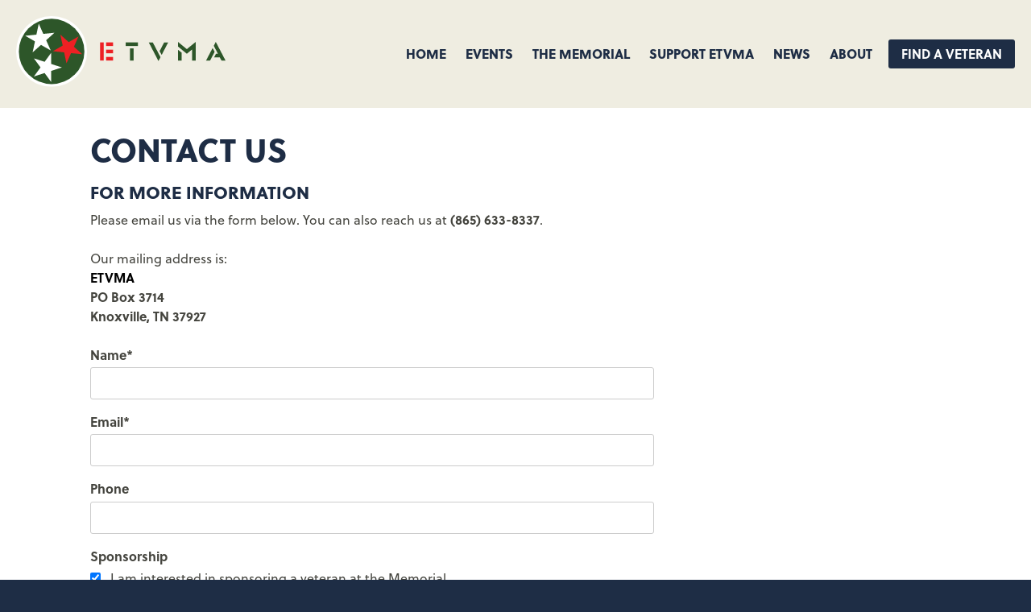

--- FILE ---
content_type: text/html; charset=utf-8
request_url: https://www.google.com/recaptcha/api2/anchor?ar=1&k=6LeWQlskAAAAAMz8JKUUFkIiSJ3-9IIgYViaE7nJ&co=aHR0cHM6Ly93d3cuZXR2bWEub3JnOjQ0Mw..&hl=en&v=PoyoqOPhxBO7pBk68S4YbpHZ&size=invisible&anchor-ms=20000&execute-ms=30000&cb=t9tv90rsdyis
body_size: 48903
content:
<!DOCTYPE HTML><html dir="ltr" lang="en"><head><meta http-equiv="Content-Type" content="text/html; charset=UTF-8">
<meta http-equiv="X-UA-Compatible" content="IE=edge">
<title>reCAPTCHA</title>
<style type="text/css">
/* cyrillic-ext */
@font-face {
  font-family: 'Roboto';
  font-style: normal;
  font-weight: 400;
  font-stretch: 100%;
  src: url(//fonts.gstatic.com/s/roboto/v48/KFO7CnqEu92Fr1ME7kSn66aGLdTylUAMa3GUBHMdazTgWw.woff2) format('woff2');
  unicode-range: U+0460-052F, U+1C80-1C8A, U+20B4, U+2DE0-2DFF, U+A640-A69F, U+FE2E-FE2F;
}
/* cyrillic */
@font-face {
  font-family: 'Roboto';
  font-style: normal;
  font-weight: 400;
  font-stretch: 100%;
  src: url(//fonts.gstatic.com/s/roboto/v48/KFO7CnqEu92Fr1ME7kSn66aGLdTylUAMa3iUBHMdazTgWw.woff2) format('woff2');
  unicode-range: U+0301, U+0400-045F, U+0490-0491, U+04B0-04B1, U+2116;
}
/* greek-ext */
@font-face {
  font-family: 'Roboto';
  font-style: normal;
  font-weight: 400;
  font-stretch: 100%;
  src: url(//fonts.gstatic.com/s/roboto/v48/KFO7CnqEu92Fr1ME7kSn66aGLdTylUAMa3CUBHMdazTgWw.woff2) format('woff2');
  unicode-range: U+1F00-1FFF;
}
/* greek */
@font-face {
  font-family: 'Roboto';
  font-style: normal;
  font-weight: 400;
  font-stretch: 100%;
  src: url(//fonts.gstatic.com/s/roboto/v48/KFO7CnqEu92Fr1ME7kSn66aGLdTylUAMa3-UBHMdazTgWw.woff2) format('woff2');
  unicode-range: U+0370-0377, U+037A-037F, U+0384-038A, U+038C, U+038E-03A1, U+03A3-03FF;
}
/* math */
@font-face {
  font-family: 'Roboto';
  font-style: normal;
  font-weight: 400;
  font-stretch: 100%;
  src: url(//fonts.gstatic.com/s/roboto/v48/KFO7CnqEu92Fr1ME7kSn66aGLdTylUAMawCUBHMdazTgWw.woff2) format('woff2');
  unicode-range: U+0302-0303, U+0305, U+0307-0308, U+0310, U+0312, U+0315, U+031A, U+0326-0327, U+032C, U+032F-0330, U+0332-0333, U+0338, U+033A, U+0346, U+034D, U+0391-03A1, U+03A3-03A9, U+03B1-03C9, U+03D1, U+03D5-03D6, U+03F0-03F1, U+03F4-03F5, U+2016-2017, U+2034-2038, U+203C, U+2040, U+2043, U+2047, U+2050, U+2057, U+205F, U+2070-2071, U+2074-208E, U+2090-209C, U+20D0-20DC, U+20E1, U+20E5-20EF, U+2100-2112, U+2114-2115, U+2117-2121, U+2123-214F, U+2190, U+2192, U+2194-21AE, U+21B0-21E5, U+21F1-21F2, U+21F4-2211, U+2213-2214, U+2216-22FF, U+2308-230B, U+2310, U+2319, U+231C-2321, U+2336-237A, U+237C, U+2395, U+239B-23B7, U+23D0, U+23DC-23E1, U+2474-2475, U+25AF, U+25B3, U+25B7, U+25BD, U+25C1, U+25CA, U+25CC, U+25FB, U+266D-266F, U+27C0-27FF, U+2900-2AFF, U+2B0E-2B11, U+2B30-2B4C, U+2BFE, U+3030, U+FF5B, U+FF5D, U+1D400-1D7FF, U+1EE00-1EEFF;
}
/* symbols */
@font-face {
  font-family: 'Roboto';
  font-style: normal;
  font-weight: 400;
  font-stretch: 100%;
  src: url(//fonts.gstatic.com/s/roboto/v48/KFO7CnqEu92Fr1ME7kSn66aGLdTylUAMaxKUBHMdazTgWw.woff2) format('woff2');
  unicode-range: U+0001-000C, U+000E-001F, U+007F-009F, U+20DD-20E0, U+20E2-20E4, U+2150-218F, U+2190, U+2192, U+2194-2199, U+21AF, U+21E6-21F0, U+21F3, U+2218-2219, U+2299, U+22C4-22C6, U+2300-243F, U+2440-244A, U+2460-24FF, U+25A0-27BF, U+2800-28FF, U+2921-2922, U+2981, U+29BF, U+29EB, U+2B00-2BFF, U+4DC0-4DFF, U+FFF9-FFFB, U+10140-1018E, U+10190-1019C, U+101A0, U+101D0-101FD, U+102E0-102FB, U+10E60-10E7E, U+1D2C0-1D2D3, U+1D2E0-1D37F, U+1F000-1F0FF, U+1F100-1F1AD, U+1F1E6-1F1FF, U+1F30D-1F30F, U+1F315, U+1F31C, U+1F31E, U+1F320-1F32C, U+1F336, U+1F378, U+1F37D, U+1F382, U+1F393-1F39F, U+1F3A7-1F3A8, U+1F3AC-1F3AF, U+1F3C2, U+1F3C4-1F3C6, U+1F3CA-1F3CE, U+1F3D4-1F3E0, U+1F3ED, U+1F3F1-1F3F3, U+1F3F5-1F3F7, U+1F408, U+1F415, U+1F41F, U+1F426, U+1F43F, U+1F441-1F442, U+1F444, U+1F446-1F449, U+1F44C-1F44E, U+1F453, U+1F46A, U+1F47D, U+1F4A3, U+1F4B0, U+1F4B3, U+1F4B9, U+1F4BB, U+1F4BF, U+1F4C8-1F4CB, U+1F4D6, U+1F4DA, U+1F4DF, U+1F4E3-1F4E6, U+1F4EA-1F4ED, U+1F4F7, U+1F4F9-1F4FB, U+1F4FD-1F4FE, U+1F503, U+1F507-1F50B, U+1F50D, U+1F512-1F513, U+1F53E-1F54A, U+1F54F-1F5FA, U+1F610, U+1F650-1F67F, U+1F687, U+1F68D, U+1F691, U+1F694, U+1F698, U+1F6AD, U+1F6B2, U+1F6B9-1F6BA, U+1F6BC, U+1F6C6-1F6CF, U+1F6D3-1F6D7, U+1F6E0-1F6EA, U+1F6F0-1F6F3, U+1F6F7-1F6FC, U+1F700-1F7FF, U+1F800-1F80B, U+1F810-1F847, U+1F850-1F859, U+1F860-1F887, U+1F890-1F8AD, U+1F8B0-1F8BB, U+1F8C0-1F8C1, U+1F900-1F90B, U+1F93B, U+1F946, U+1F984, U+1F996, U+1F9E9, U+1FA00-1FA6F, U+1FA70-1FA7C, U+1FA80-1FA89, U+1FA8F-1FAC6, U+1FACE-1FADC, U+1FADF-1FAE9, U+1FAF0-1FAF8, U+1FB00-1FBFF;
}
/* vietnamese */
@font-face {
  font-family: 'Roboto';
  font-style: normal;
  font-weight: 400;
  font-stretch: 100%;
  src: url(//fonts.gstatic.com/s/roboto/v48/KFO7CnqEu92Fr1ME7kSn66aGLdTylUAMa3OUBHMdazTgWw.woff2) format('woff2');
  unicode-range: U+0102-0103, U+0110-0111, U+0128-0129, U+0168-0169, U+01A0-01A1, U+01AF-01B0, U+0300-0301, U+0303-0304, U+0308-0309, U+0323, U+0329, U+1EA0-1EF9, U+20AB;
}
/* latin-ext */
@font-face {
  font-family: 'Roboto';
  font-style: normal;
  font-weight: 400;
  font-stretch: 100%;
  src: url(//fonts.gstatic.com/s/roboto/v48/KFO7CnqEu92Fr1ME7kSn66aGLdTylUAMa3KUBHMdazTgWw.woff2) format('woff2');
  unicode-range: U+0100-02BA, U+02BD-02C5, U+02C7-02CC, U+02CE-02D7, U+02DD-02FF, U+0304, U+0308, U+0329, U+1D00-1DBF, U+1E00-1E9F, U+1EF2-1EFF, U+2020, U+20A0-20AB, U+20AD-20C0, U+2113, U+2C60-2C7F, U+A720-A7FF;
}
/* latin */
@font-face {
  font-family: 'Roboto';
  font-style: normal;
  font-weight: 400;
  font-stretch: 100%;
  src: url(//fonts.gstatic.com/s/roboto/v48/KFO7CnqEu92Fr1ME7kSn66aGLdTylUAMa3yUBHMdazQ.woff2) format('woff2');
  unicode-range: U+0000-00FF, U+0131, U+0152-0153, U+02BB-02BC, U+02C6, U+02DA, U+02DC, U+0304, U+0308, U+0329, U+2000-206F, U+20AC, U+2122, U+2191, U+2193, U+2212, U+2215, U+FEFF, U+FFFD;
}
/* cyrillic-ext */
@font-face {
  font-family: 'Roboto';
  font-style: normal;
  font-weight: 500;
  font-stretch: 100%;
  src: url(//fonts.gstatic.com/s/roboto/v48/KFO7CnqEu92Fr1ME7kSn66aGLdTylUAMa3GUBHMdazTgWw.woff2) format('woff2');
  unicode-range: U+0460-052F, U+1C80-1C8A, U+20B4, U+2DE0-2DFF, U+A640-A69F, U+FE2E-FE2F;
}
/* cyrillic */
@font-face {
  font-family: 'Roboto';
  font-style: normal;
  font-weight: 500;
  font-stretch: 100%;
  src: url(//fonts.gstatic.com/s/roboto/v48/KFO7CnqEu92Fr1ME7kSn66aGLdTylUAMa3iUBHMdazTgWw.woff2) format('woff2');
  unicode-range: U+0301, U+0400-045F, U+0490-0491, U+04B0-04B1, U+2116;
}
/* greek-ext */
@font-face {
  font-family: 'Roboto';
  font-style: normal;
  font-weight: 500;
  font-stretch: 100%;
  src: url(//fonts.gstatic.com/s/roboto/v48/KFO7CnqEu92Fr1ME7kSn66aGLdTylUAMa3CUBHMdazTgWw.woff2) format('woff2');
  unicode-range: U+1F00-1FFF;
}
/* greek */
@font-face {
  font-family: 'Roboto';
  font-style: normal;
  font-weight: 500;
  font-stretch: 100%;
  src: url(//fonts.gstatic.com/s/roboto/v48/KFO7CnqEu92Fr1ME7kSn66aGLdTylUAMa3-UBHMdazTgWw.woff2) format('woff2');
  unicode-range: U+0370-0377, U+037A-037F, U+0384-038A, U+038C, U+038E-03A1, U+03A3-03FF;
}
/* math */
@font-face {
  font-family: 'Roboto';
  font-style: normal;
  font-weight: 500;
  font-stretch: 100%;
  src: url(//fonts.gstatic.com/s/roboto/v48/KFO7CnqEu92Fr1ME7kSn66aGLdTylUAMawCUBHMdazTgWw.woff2) format('woff2');
  unicode-range: U+0302-0303, U+0305, U+0307-0308, U+0310, U+0312, U+0315, U+031A, U+0326-0327, U+032C, U+032F-0330, U+0332-0333, U+0338, U+033A, U+0346, U+034D, U+0391-03A1, U+03A3-03A9, U+03B1-03C9, U+03D1, U+03D5-03D6, U+03F0-03F1, U+03F4-03F5, U+2016-2017, U+2034-2038, U+203C, U+2040, U+2043, U+2047, U+2050, U+2057, U+205F, U+2070-2071, U+2074-208E, U+2090-209C, U+20D0-20DC, U+20E1, U+20E5-20EF, U+2100-2112, U+2114-2115, U+2117-2121, U+2123-214F, U+2190, U+2192, U+2194-21AE, U+21B0-21E5, U+21F1-21F2, U+21F4-2211, U+2213-2214, U+2216-22FF, U+2308-230B, U+2310, U+2319, U+231C-2321, U+2336-237A, U+237C, U+2395, U+239B-23B7, U+23D0, U+23DC-23E1, U+2474-2475, U+25AF, U+25B3, U+25B7, U+25BD, U+25C1, U+25CA, U+25CC, U+25FB, U+266D-266F, U+27C0-27FF, U+2900-2AFF, U+2B0E-2B11, U+2B30-2B4C, U+2BFE, U+3030, U+FF5B, U+FF5D, U+1D400-1D7FF, U+1EE00-1EEFF;
}
/* symbols */
@font-face {
  font-family: 'Roboto';
  font-style: normal;
  font-weight: 500;
  font-stretch: 100%;
  src: url(//fonts.gstatic.com/s/roboto/v48/KFO7CnqEu92Fr1ME7kSn66aGLdTylUAMaxKUBHMdazTgWw.woff2) format('woff2');
  unicode-range: U+0001-000C, U+000E-001F, U+007F-009F, U+20DD-20E0, U+20E2-20E4, U+2150-218F, U+2190, U+2192, U+2194-2199, U+21AF, U+21E6-21F0, U+21F3, U+2218-2219, U+2299, U+22C4-22C6, U+2300-243F, U+2440-244A, U+2460-24FF, U+25A0-27BF, U+2800-28FF, U+2921-2922, U+2981, U+29BF, U+29EB, U+2B00-2BFF, U+4DC0-4DFF, U+FFF9-FFFB, U+10140-1018E, U+10190-1019C, U+101A0, U+101D0-101FD, U+102E0-102FB, U+10E60-10E7E, U+1D2C0-1D2D3, U+1D2E0-1D37F, U+1F000-1F0FF, U+1F100-1F1AD, U+1F1E6-1F1FF, U+1F30D-1F30F, U+1F315, U+1F31C, U+1F31E, U+1F320-1F32C, U+1F336, U+1F378, U+1F37D, U+1F382, U+1F393-1F39F, U+1F3A7-1F3A8, U+1F3AC-1F3AF, U+1F3C2, U+1F3C4-1F3C6, U+1F3CA-1F3CE, U+1F3D4-1F3E0, U+1F3ED, U+1F3F1-1F3F3, U+1F3F5-1F3F7, U+1F408, U+1F415, U+1F41F, U+1F426, U+1F43F, U+1F441-1F442, U+1F444, U+1F446-1F449, U+1F44C-1F44E, U+1F453, U+1F46A, U+1F47D, U+1F4A3, U+1F4B0, U+1F4B3, U+1F4B9, U+1F4BB, U+1F4BF, U+1F4C8-1F4CB, U+1F4D6, U+1F4DA, U+1F4DF, U+1F4E3-1F4E6, U+1F4EA-1F4ED, U+1F4F7, U+1F4F9-1F4FB, U+1F4FD-1F4FE, U+1F503, U+1F507-1F50B, U+1F50D, U+1F512-1F513, U+1F53E-1F54A, U+1F54F-1F5FA, U+1F610, U+1F650-1F67F, U+1F687, U+1F68D, U+1F691, U+1F694, U+1F698, U+1F6AD, U+1F6B2, U+1F6B9-1F6BA, U+1F6BC, U+1F6C6-1F6CF, U+1F6D3-1F6D7, U+1F6E0-1F6EA, U+1F6F0-1F6F3, U+1F6F7-1F6FC, U+1F700-1F7FF, U+1F800-1F80B, U+1F810-1F847, U+1F850-1F859, U+1F860-1F887, U+1F890-1F8AD, U+1F8B0-1F8BB, U+1F8C0-1F8C1, U+1F900-1F90B, U+1F93B, U+1F946, U+1F984, U+1F996, U+1F9E9, U+1FA00-1FA6F, U+1FA70-1FA7C, U+1FA80-1FA89, U+1FA8F-1FAC6, U+1FACE-1FADC, U+1FADF-1FAE9, U+1FAF0-1FAF8, U+1FB00-1FBFF;
}
/* vietnamese */
@font-face {
  font-family: 'Roboto';
  font-style: normal;
  font-weight: 500;
  font-stretch: 100%;
  src: url(//fonts.gstatic.com/s/roboto/v48/KFO7CnqEu92Fr1ME7kSn66aGLdTylUAMa3OUBHMdazTgWw.woff2) format('woff2');
  unicode-range: U+0102-0103, U+0110-0111, U+0128-0129, U+0168-0169, U+01A0-01A1, U+01AF-01B0, U+0300-0301, U+0303-0304, U+0308-0309, U+0323, U+0329, U+1EA0-1EF9, U+20AB;
}
/* latin-ext */
@font-face {
  font-family: 'Roboto';
  font-style: normal;
  font-weight: 500;
  font-stretch: 100%;
  src: url(//fonts.gstatic.com/s/roboto/v48/KFO7CnqEu92Fr1ME7kSn66aGLdTylUAMa3KUBHMdazTgWw.woff2) format('woff2');
  unicode-range: U+0100-02BA, U+02BD-02C5, U+02C7-02CC, U+02CE-02D7, U+02DD-02FF, U+0304, U+0308, U+0329, U+1D00-1DBF, U+1E00-1E9F, U+1EF2-1EFF, U+2020, U+20A0-20AB, U+20AD-20C0, U+2113, U+2C60-2C7F, U+A720-A7FF;
}
/* latin */
@font-face {
  font-family: 'Roboto';
  font-style: normal;
  font-weight: 500;
  font-stretch: 100%;
  src: url(//fonts.gstatic.com/s/roboto/v48/KFO7CnqEu92Fr1ME7kSn66aGLdTylUAMa3yUBHMdazQ.woff2) format('woff2');
  unicode-range: U+0000-00FF, U+0131, U+0152-0153, U+02BB-02BC, U+02C6, U+02DA, U+02DC, U+0304, U+0308, U+0329, U+2000-206F, U+20AC, U+2122, U+2191, U+2193, U+2212, U+2215, U+FEFF, U+FFFD;
}
/* cyrillic-ext */
@font-face {
  font-family: 'Roboto';
  font-style: normal;
  font-weight: 900;
  font-stretch: 100%;
  src: url(//fonts.gstatic.com/s/roboto/v48/KFO7CnqEu92Fr1ME7kSn66aGLdTylUAMa3GUBHMdazTgWw.woff2) format('woff2');
  unicode-range: U+0460-052F, U+1C80-1C8A, U+20B4, U+2DE0-2DFF, U+A640-A69F, U+FE2E-FE2F;
}
/* cyrillic */
@font-face {
  font-family: 'Roboto';
  font-style: normal;
  font-weight: 900;
  font-stretch: 100%;
  src: url(//fonts.gstatic.com/s/roboto/v48/KFO7CnqEu92Fr1ME7kSn66aGLdTylUAMa3iUBHMdazTgWw.woff2) format('woff2');
  unicode-range: U+0301, U+0400-045F, U+0490-0491, U+04B0-04B1, U+2116;
}
/* greek-ext */
@font-face {
  font-family: 'Roboto';
  font-style: normal;
  font-weight: 900;
  font-stretch: 100%;
  src: url(//fonts.gstatic.com/s/roboto/v48/KFO7CnqEu92Fr1ME7kSn66aGLdTylUAMa3CUBHMdazTgWw.woff2) format('woff2');
  unicode-range: U+1F00-1FFF;
}
/* greek */
@font-face {
  font-family: 'Roboto';
  font-style: normal;
  font-weight: 900;
  font-stretch: 100%;
  src: url(//fonts.gstatic.com/s/roboto/v48/KFO7CnqEu92Fr1ME7kSn66aGLdTylUAMa3-UBHMdazTgWw.woff2) format('woff2');
  unicode-range: U+0370-0377, U+037A-037F, U+0384-038A, U+038C, U+038E-03A1, U+03A3-03FF;
}
/* math */
@font-face {
  font-family: 'Roboto';
  font-style: normal;
  font-weight: 900;
  font-stretch: 100%;
  src: url(//fonts.gstatic.com/s/roboto/v48/KFO7CnqEu92Fr1ME7kSn66aGLdTylUAMawCUBHMdazTgWw.woff2) format('woff2');
  unicode-range: U+0302-0303, U+0305, U+0307-0308, U+0310, U+0312, U+0315, U+031A, U+0326-0327, U+032C, U+032F-0330, U+0332-0333, U+0338, U+033A, U+0346, U+034D, U+0391-03A1, U+03A3-03A9, U+03B1-03C9, U+03D1, U+03D5-03D6, U+03F0-03F1, U+03F4-03F5, U+2016-2017, U+2034-2038, U+203C, U+2040, U+2043, U+2047, U+2050, U+2057, U+205F, U+2070-2071, U+2074-208E, U+2090-209C, U+20D0-20DC, U+20E1, U+20E5-20EF, U+2100-2112, U+2114-2115, U+2117-2121, U+2123-214F, U+2190, U+2192, U+2194-21AE, U+21B0-21E5, U+21F1-21F2, U+21F4-2211, U+2213-2214, U+2216-22FF, U+2308-230B, U+2310, U+2319, U+231C-2321, U+2336-237A, U+237C, U+2395, U+239B-23B7, U+23D0, U+23DC-23E1, U+2474-2475, U+25AF, U+25B3, U+25B7, U+25BD, U+25C1, U+25CA, U+25CC, U+25FB, U+266D-266F, U+27C0-27FF, U+2900-2AFF, U+2B0E-2B11, U+2B30-2B4C, U+2BFE, U+3030, U+FF5B, U+FF5D, U+1D400-1D7FF, U+1EE00-1EEFF;
}
/* symbols */
@font-face {
  font-family: 'Roboto';
  font-style: normal;
  font-weight: 900;
  font-stretch: 100%;
  src: url(//fonts.gstatic.com/s/roboto/v48/KFO7CnqEu92Fr1ME7kSn66aGLdTylUAMaxKUBHMdazTgWw.woff2) format('woff2');
  unicode-range: U+0001-000C, U+000E-001F, U+007F-009F, U+20DD-20E0, U+20E2-20E4, U+2150-218F, U+2190, U+2192, U+2194-2199, U+21AF, U+21E6-21F0, U+21F3, U+2218-2219, U+2299, U+22C4-22C6, U+2300-243F, U+2440-244A, U+2460-24FF, U+25A0-27BF, U+2800-28FF, U+2921-2922, U+2981, U+29BF, U+29EB, U+2B00-2BFF, U+4DC0-4DFF, U+FFF9-FFFB, U+10140-1018E, U+10190-1019C, U+101A0, U+101D0-101FD, U+102E0-102FB, U+10E60-10E7E, U+1D2C0-1D2D3, U+1D2E0-1D37F, U+1F000-1F0FF, U+1F100-1F1AD, U+1F1E6-1F1FF, U+1F30D-1F30F, U+1F315, U+1F31C, U+1F31E, U+1F320-1F32C, U+1F336, U+1F378, U+1F37D, U+1F382, U+1F393-1F39F, U+1F3A7-1F3A8, U+1F3AC-1F3AF, U+1F3C2, U+1F3C4-1F3C6, U+1F3CA-1F3CE, U+1F3D4-1F3E0, U+1F3ED, U+1F3F1-1F3F3, U+1F3F5-1F3F7, U+1F408, U+1F415, U+1F41F, U+1F426, U+1F43F, U+1F441-1F442, U+1F444, U+1F446-1F449, U+1F44C-1F44E, U+1F453, U+1F46A, U+1F47D, U+1F4A3, U+1F4B0, U+1F4B3, U+1F4B9, U+1F4BB, U+1F4BF, U+1F4C8-1F4CB, U+1F4D6, U+1F4DA, U+1F4DF, U+1F4E3-1F4E6, U+1F4EA-1F4ED, U+1F4F7, U+1F4F9-1F4FB, U+1F4FD-1F4FE, U+1F503, U+1F507-1F50B, U+1F50D, U+1F512-1F513, U+1F53E-1F54A, U+1F54F-1F5FA, U+1F610, U+1F650-1F67F, U+1F687, U+1F68D, U+1F691, U+1F694, U+1F698, U+1F6AD, U+1F6B2, U+1F6B9-1F6BA, U+1F6BC, U+1F6C6-1F6CF, U+1F6D3-1F6D7, U+1F6E0-1F6EA, U+1F6F0-1F6F3, U+1F6F7-1F6FC, U+1F700-1F7FF, U+1F800-1F80B, U+1F810-1F847, U+1F850-1F859, U+1F860-1F887, U+1F890-1F8AD, U+1F8B0-1F8BB, U+1F8C0-1F8C1, U+1F900-1F90B, U+1F93B, U+1F946, U+1F984, U+1F996, U+1F9E9, U+1FA00-1FA6F, U+1FA70-1FA7C, U+1FA80-1FA89, U+1FA8F-1FAC6, U+1FACE-1FADC, U+1FADF-1FAE9, U+1FAF0-1FAF8, U+1FB00-1FBFF;
}
/* vietnamese */
@font-face {
  font-family: 'Roboto';
  font-style: normal;
  font-weight: 900;
  font-stretch: 100%;
  src: url(//fonts.gstatic.com/s/roboto/v48/KFO7CnqEu92Fr1ME7kSn66aGLdTylUAMa3OUBHMdazTgWw.woff2) format('woff2');
  unicode-range: U+0102-0103, U+0110-0111, U+0128-0129, U+0168-0169, U+01A0-01A1, U+01AF-01B0, U+0300-0301, U+0303-0304, U+0308-0309, U+0323, U+0329, U+1EA0-1EF9, U+20AB;
}
/* latin-ext */
@font-face {
  font-family: 'Roboto';
  font-style: normal;
  font-weight: 900;
  font-stretch: 100%;
  src: url(//fonts.gstatic.com/s/roboto/v48/KFO7CnqEu92Fr1ME7kSn66aGLdTylUAMa3KUBHMdazTgWw.woff2) format('woff2');
  unicode-range: U+0100-02BA, U+02BD-02C5, U+02C7-02CC, U+02CE-02D7, U+02DD-02FF, U+0304, U+0308, U+0329, U+1D00-1DBF, U+1E00-1E9F, U+1EF2-1EFF, U+2020, U+20A0-20AB, U+20AD-20C0, U+2113, U+2C60-2C7F, U+A720-A7FF;
}
/* latin */
@font-face {
  font-family: 'Roboto';
  font-style: normal;
  font-weight: 900;
  font-stretch: 100%;
  src: url(//fonts.gstatic.com/s/roboto/v48/KFO7CnqEu92Fr1ME7kSn66aGLdTylUAMa3yUBHMdazQ.woff2) format('woff2');
  unicode-range: U+0000-00FF, U+0131, U+0152-0153, U+02BB-02BC, U+02C6, U+02DA, U+02DC, U+0304, U+0308, U+0329, U+2000-206F, U+20AC, U+2122, U+2191, U+2193, U+2212, U+2215, U+FEFF, U+FFFD;
}

</style>
<link rel="stylesheet" type="text/css" href="https://www.gstatic.com/recaptcha/releases/PoyoqOPhxBO7pBk68S4YbpHZ/styles__ltr.css">
<script nonce="STFLjomqZtqDn8S9bbX7MQ" type="text/javascript">window['__recaptcha_api'] = 'https://www.google.com/recaptcha/api2/';</script>
<script type="text/javascript" src="https://www.gstatic.com/recaptcha/releases/PoyoqOPhxBO7pBk68S4YbpHZ/recaptcha__en.js" nonce="STFLjomqZtqDn8S9bbX7MQ">
      
    </script></head>
<body><div id="rc-anchor-alert" class="rc-anchor-alert"></div>
<input type="hidden" id="recaptcha-token" value="[base64]">
<script type="text/javascript" nonce="STFLjomqZtqDn8S9bbX7MQ">
      recaptcha.anchor.Main.init("[\x22ainput\x22,[\x22bgdata\x22,\x22\x22,\[base64]/[base64]/[base64]/[base64]/[base64]/[base64]/[base64]/[base64]/[base64]/[base64]\\u003d\x22,\[base64]\\u003d\x22,\x22w6IsCG0dOSx0w5DCsjQRKkjCsXU5KsKVWBAsOUhpVQ91M8O5w4bCqcKMw6tsw7E4fcKmNcO1wp9BwrHDuMO0LgwXKDnDjcOnw4JKZcO4wp/CmEZpw67DpxHCtMKpFsKFw4F0HkMJAjtNwrV4ZALDrcKnOcOmU8KCdsKkwr3DhcOYeGhpChHChcOmUX/CuFXDnwAQw5JbCMOwwptHw4rCjERxw7HDhMK6wrZUNcKUwpnCk1zDhsK9w7ZGBjQFwoPCi8O6wrPChRI3WUIuKWPCocKMwrHCqMOMwp1Kw7Igw67ChMOJw4J8d0/[base64]/CpivDusOrw6tnD8OVbMOObDvCgSrCkMK9N1DDg8K7E8KKEX7DjMOIKBQxw43DnsKxNMOCMnzCqD/DmMKEwq7DhkkZfWwvwrsSwrkmw67CvUbDrcKrwqHDgRQuKwMfwrQ+FgcffizCkMOsNsKqN3hXADbDq8KBJlfDgsKRaU7DmsOkOcO5wqkLwqAKdC/CvMKCwpjCrsOQw6nDmcOww7LClMO+wqvChMOGa8OicwDDvlbCisOAYMOYwqwNbjlRGRfDkBEyRnPCkz0sw4EmbWtFMsKNwpLDsMOgwr7CqVLDtnLCsmtgTMO6eMKuwolhLH/Cimplw5h6wo7ChidgwpTCmjDDn1orWTzDjRnDjzZ1w4gxbcK7CcKSLWPDmMOXwpHCvcK4wrnDgcOtF8KrasOqwoN+wp3DiMKywpITwoXDhsKJBkrCqwk/woTDkRDCv1XCsMK0wrM6wqrComTCtC9YJcOOw6fChsOePBDCjsOXwpgAw4jChgfCl8OEfMOIwrrDgsKswqUvAsOEGcOGw6fDqgbCuMOiwq/Cn2TDgTgAb8O4ScK0Y8Khw5gCwq/[base64]/ConrCjsKWwrkdwrHDmnXCplJvwpYUw7TDvA4twoQrw5vCl0vCvQ1vMW5pWTh5woHCjcOLIMKnfCABaMOpwp/CmsOzw63CrsOTwrEVPSnDtz8Zw5AofcOfwpHDpVzDncK3w5g0w5HCgcKbaAHCtcKOw7/DuWkpOHXChMODwrxnCF54dMOcw6jCusOTGHcJwq/Cv8OBw5zCqMKlwrppX8OeTsOLw7Atw5rDp2RcZQN1MMONfFPCicOIelp6w4XCg8KEw5F7DTPCqgrCpcO9CMOIZzfCoQ5Pw6QBAVfDhMO/dsKoN15Xd8KbPUFqw7IUw5/[base64]/[base64]/[base64]/dMO2UwRER8KkCMKyw73CvMODw65bIEDCgsOJwrtNfsKQw5vDmXTDk2pVwpYyw54Pw7TCkVxrwqTDr1DDvcOzXRciAW1Lw4PDgkMqw4x+ZSQXBnhwwr9QwqDCjRDDmnzDkGR6w7svwqM5w7NNSsKmK1zCkkjDjMKrwpNJElFxwqHCoC0aWMOrUsK/HcOvGGYjIMKUBWlWwpoHwp5AWcK6wrXClsOYYcOAw6jDnEJVMQDCoWzDlsKZQHfCv8OyeANXKsOMwq4IAmrDs3fCmxTDpMKvAlnCrsO4wpoJJzMmJFnDkCnCkcOSLj1lw6d6GAXDm8K7w7Bbw50Sb8Klw74iwqrCtcODw6g0C35WWzDDmMKJLj/CocKEw47CjsKcw7s2JMO7U3xwYTPDtcO5wo0tPUXCtsKWwpp+TTlYwr0bOG7DuwfCglk/w6/DhFXCksK5NMK+w5UKw6UCfD4tfgdSw4PDizlqw47CuQTCvAtraSTCtcOUQ3jCtsO4QMOQwr4TwqvCjkFbwrIkwqBgwq7CoMOxZUHCosKFw4nDth7DssO0w7HDocKFUMKrw7nDggcbH8Oiw61QKU00woLDqBvDtwUWInjCpi/[base64]/DmMOeJMObHiIlwpF1MG7DqcOHwqI9w67DrV/Dh0PCqcO6U8Olw58hw5J7WVLCmFrDhBB6YhzCtmfDo8K2ABLDuUd+wojCu8OWw7zCjEU5w6FpKGvCm29/w5bDjsOVIMOHZwUdJljCggnCnsOLwo7Dq8OhwrLDqsOxwoBpw47Cu8O+WwcBwpxXwpzChHHDjMOpw7V/RcOjw4I4FsKtwrtXw6sSP1HDusK/[base64]/CgWzDpy7CmsOfw5jDgHXDsS0hKUgYw4k4NsOiCMKtw694w5Y9wpbDrsO6w6l2wrHDlW4aw5I3QMK1PR/DkSVXw7Zxw7d+FkPCuzokwrBMZcOowqhaJ8ObwrtSw6R3S8KqZ1wiBsK0HMKdWkgYw61mbCHDncOOKcKcw6TCr17DhWDCisOPw4/DiEdeNcONw6XCkcOnYMOhwoZ7w5zDlsOUT8KuRMO3w47Dn8OoHm4HwrwqD8K/[base64]/CgcOeOsK/w4AuccKwDzPDocKbwpvDvl3Duj/[base64]/wrLDtlE4woAHEhPCkj1aworDmsOsMx/CsMOgexXCjhjCtcOUw6nCv8K3wqrDrMOHSjPCmcKuO3YXIcKAw7fDnj0cY0kNbMOUD8KRRETConrCk8O6ey7CusKsLMO4esKrwopiGsOIbcODFTlnFMK3wotzTU/Dn8OjV8ODSMOKXXLDgsO7w5nCrsKAKXfDtzRTw6MBw5bDtcKEw4N6wqBJw6nCjcOHwoU0w6gPw5MFw6DCr8KGwonDjy7DksOgLR/Do3zCojjDmiPDlMOuKMO8OcOiw6zCqcK4TyzCrMO6w5wlckfCrcOeZsKXBcO2ScOYUkbCqSLDlRvDog0vJW1GWXkiw4MLw5zCgRHDjMKuUnUeOjjDgMKFw7AuwoZuTh/CrcOswp7DnsKFwqnChCvCvcKNw64/[base64]/w7E1w4cIw5HCohVzdsO7w7nDoMOFwoAEwqnCnnbDi8ORaMKGAUEqTCPCrsK3w5HCrsKfwpXDsWXDuyo3w4oTXcKQw6nDlzDCt8OMW8KHA2HDhsO+fxhhwrLDhMOyZE3ClUwmw7LDqQoSFyUlKUxZw6dQfx8bw7/CoA5ebGjDgEzDssOxwqV1w5TDo8OHG8O+wrlKwq3Cogl0w5DCnR7CpFJZw6VpwoR/JcKcQMOsd8Krwo5ew6rCrnVAwpTDjEVFwr8ow4hmHcOTw4QYCMKALcOKwqdoAMKjC3vChi/CisKiw7I1EcO8woPDnG3DucKRe8OtO8KPw7oUAyRxw6hHwpjClsOOwpxyw6pMNkkeBxbCt8KJSsKHw7/Cu8Kfw75IwoMvIMKXBV/ClMKmw43Ch8O4wqkGMMKSBC7CrsK2w4TDvEhVYsKtBnPDvUvCjcOyP1U8w7NoKMOdw43CqHxrD153wr3Dig/DncKvw6nCtzPCvcOBdz3DgFprwqlgw5nDiEjDqMOfw5/[base64]/DmGnCosOnLsOSJ8OywrnDghTDjsKyfsKOw6vDhhN5w7Z5SsOEwpvDp0wMwpwYwoLDnVzCqj9Xwp/CgGnCghkcN8OzZynCul1BF8K/AGsADsKqBsK+a1TCly/DpMKATBkEwqp4wrNFMcKEw4XCksK5c3nCi8O1w6o7w7EqwqNOWgzCicO+wq4fwonDkCXCoWDDocOyPMKDVCBhegtSw7PDnT8yw4HDusKBworDtWV6KE/CnsOqIMKIwqRme30/YcKRGMOhBi9NUlbDhcKjSEFwwpBlwoglGsOSw5XDtMO8H8Kow7QNDMOqw7LCuUzDnDtNHwtyB8O8w7MVw7ZRSVAJw6fDpUXDjcO+FsOgcQXCvMKAw6wBw483WMOAPE/DkFDCnMOkwox1SMKFaiVQw5/CqsOEw79ow5jDksKLccOGOQ5SwqJXBH11wpxZwrnCkRnDvwbChMKAwoHDncKUUBzCncKaTkdRw7nCuBoQwr4zYhNdw6/CgcO2w7vDscOjfcKCw6/CjMO4RsK6UMOuGcOIwpkiSsOHBMKSCcOrJGHCqEbCkFbCv8KSEzTCocKzVUjDqMOxFMKIFMOGXsO6w4HDihfDgMO8wqwXE8K8f8KFGkoKf8Olw5nDqMKvw7tEwprDsxrDhcOlFDXCgsKjPVdzwrjDmMKHwqZHwonCnTbCm8Ofw6JDwr7DqcKhMsKqwos/eR4MCnfDiMKKGsKNwrjDpHbDnMK5w7vCs8Kgw6nDsiUiKD3CshfDuF0+BRZvwoQoEsK3B0hyw7vCphDDjHvClMKlQsKWwr07G8O1wpHCuGrDjysaw7zDo8KnJVYHwo/[base64]/[base64]/DlwPCpAbCkMK2MMOSwqMXwqHDnwlLJjM0w45ZwosFasK3dXTDrAJRRmzDq8Oqw5pgUMKrScK4woQjTcO0w6pbJH8EwofDtsKBPX/Dl8ODwp3CnsKtUS52w6dgCT9tAxjDjzBsW0ZZwq/DgU4YdmFxf8OawqbDqsKcwqbDpHJQGD3DksOIJMKePsOMw5TCo2U7w7gEbwPDjUQnwpLCiDwTw4HDkibCu8OaXMKEwocQw51Tw4UtwoJlwoZxw73Crm0AD8OLKsOhCBfDhFLCjTslaToQw5kew4EOw6tPw6JpwpfCiMKRS8Kgwr/CmQ0Ww4wqwpXCuAEbwo1iw5zCo8OqATDClwZpF8O8woxBw7Uzw6XCon/[base64]/w7TDssO8OxMOwo7CrcO/EnUzw43Dv30ZbMKtO3R/GCfDucOPwqnCqMOcSMOUFEIhwqtNURrDnMOVcU3Cl8ORHsKAclbCkMKKNzE3Z8KnQlfDvsOCQsKJw7vCowBhwofCrh4YOsOBGsOrQkULwq7Dii1/wqdbDzxqbUg2E8ORdX49wqsgw5XDs1AzaQfDrifDk8K0JEFTw6gswo9gNMKwDQpBw7fDrcK2w5huw73DmnfDgcO9AxliTm4Tw5MkYcK6w7zCih45w7/ChgQLZCXDncO8w63CqcOIwoYNwp/DoSlVw5vCg8OMDsKCwoMdwpjDizPDjMOgAwhtNcKgwp0caGwEw40aHkc/EsO8KcOvw57DgcOBFhYhEx0xYMK+w7NYw6pCPzXCtyA2w57DkUg2w7gxw4LCs248RVfCqMOfw6pEHMOqwrbDvG7CmsK9w67Cv8O2AsO6wrLCqmAzw6F0GMKJw4zDvcOhJEwTw4/DtVnCl8OKGgrDsMOFwoLDosO7woTDhDXDrsKcw7/CoWI2GEgUQD90KsK2OFJDYAVlCj/CvyjDi3xfw6HDuiQjEMOyw5gfwpTCjgfCn1LDl8KBwpM4DkU+YsOuZiDDn8OrOgvDucOhw7FRw613AsOlwol+ecOBNXdRU8KVwoPDnDc7w4XCiUnCvjHCuWnCmMOowoh7w5bCjgrDoTJMwrEhwoLDosK6wqoJNl/DlsKBKjhxVHdWwrFyOXLCuMOgBMOFBnkQwopJwpdXFsKMYcO+w5/Dq8Kiw6/[base64]/dMONcMOqwpQ2R8OYwqE8RiZywogzEUllwqwYPcOOworDkwzDvcKpwqrCtxTCqyPCkcOIUMOhR8KqwowawrwrAMOVw44zbsOswpERw4PDqB/[base64]/wr7ChyMtw7toJFoewqpEAz0mYmlNwrReecK1CcKPJ3AIUcK1ThLCtX/Dig/CjsKrwo3CicK4wqp8wrgydMOpc8KoHAwFwqVVw6FjLAjDsMOHDFhxwrDDsmHCvgLDllrClzDDlsKaw7FywrBCw49ZbRnDtUfDhjDDmsO9Xjo/[base64]/Dt8K1YMKXDAtjw60XZMOSTcOZdCdcwpg3KD/DnmIvH3INw6DCjcK9wpp/wr/DlMOnBQXCpDjCh8KlFsOxwpnCn2/[base64]/Cr2YXwpd/[base64]/QcKiw65swprDvhHDr8KhwoXDlcOAFsK3d8OoHiocwpLCtTXCgD7DkX5Bw4BVw4jCsMOUw61+AcKUVcOdw7vCvcKjXsKZw6fCsmXDsEzChGHCi1NRwoZ2UcKzw5loZ2wswpvDiFZqXCXCnC3Cr8O3dmdew7vClw/DmFoMw4lowqnCksOTwol9Y8KbD8KaUsO5w4Mjw67CvRUIOMKCQ8Khw7PCssOswpDDgMKSLsKqw6rCrcOzw5fCkMKZw40zwqtCaQs3DcKrw7LDo8ORME8ePEADw44BEjrClsO7AcKHw6zCgsOqwrrDt8K/R8KUGRbDi8KnIMOlfTvDgsOLwoxqwonDvMOXw7vDqTXCtnXDt8K3VyPDhXrDh1M/[base64]/Dp3wew7HCscKcK8ONwrACBsOLwo/CusKOwpYDw6rDvMOww6vDo8OhRsKFRG3CmMOKw5bCpg3DujbDrMKVwrPDuSJzwpcyw7N3w6TDi8OhTlpJWB3Di8O9Nn/CnMKPw4jCm3kyw7zDjnLDgcK/w6rCoU3CoWtoAl4xwprDqEfCvUBiVcKCwrkoRA7CsR1WFcKFw4bCj2lFwp/DrsONLyHDjknCssK0EMOoS2jCmcKbBjIfGDUIaUh1wpzCoAHCpDsAw6zCljDDmWN/AMKEwr3CgEfDm0o7w7jDgMOSFg3CucOeU8OjJl0Qbi/DvChNwrgewp7DvRjDvQ41wqfDqMKOMsOdFsO2wqbCncKkw4FbWcOFd8Owf1fClzfCm3AOL3jCpcO5wrp7eWZkwrrCtjUMIBXDhQlCEsKXYg5Dw6TCqjfDv3UMw6FQwplXHj/[base64]/w47CjsKrDRN8wrIJw4TChkFmw5V6OwF2DMKINgnCt8OFwoLDl3vCmDE9WX0oGsKeQsOWwrHDpmJyaEfCkMOHDMOpRERIIz1fw4nCiXIxGVQGw6DDp8Kfw7tVwpbComEeSFoXw4nCq3YAwrfDrMKTw5oGw6FzJlzCksKVfsOAw4J/[base64]/DrH7DlcOOCMOqwqLDn8KWwrPDicKEBThtwqR3wpvDn1xAwrTCucOZw6sww75swrPCgsKFXSPDqg/CoMOjwqZ1w6cSVsOcw53Cux/CrsORw6bDmcKnSwbDnMKJw7XDpgbCu8K9DUHCpksrwpHCj8O2wp0FPMO6w4vCjX1lw4h6w6fCu8OGZMObBRHCgcOPJiTDvWBJwqfCrxwNwpxDw604Yz7DqVNPw4BywqgqwothwrpnwoBnB03CphHDhcKlwpzDtsKaw445wpkSwoxlw4XCs8OPPCIww6w/woAOwrfCjwDDvcK2UsKtFnbCq1pUd8OleF5JV8Kpwo/DnwbCiSoDw6ZuwonDrMKgwo4jfMKyw5tPw5x2AyEMw4FJI38Xw6/CtjbDlcOdNMOaHMO7MkwzWz5awo7ClcOPwqliQsOfw7Y/w4U0wqXCosOAJitEBmXCvMOow7fCtETDl8OwT8KSC8ODRkLCrsKwacOvG8KddwPDiwsWeF7CqcOfFMKPw7LDtMKUBcOkw64Mw4cywrTClAJVMD/DqDLCrwZKT8OfTcKQDMOYasKzBsKYwpkSw5bDiwTCmMOresOowpHCo2vClMOhw4stQUkJw58QwoDCn13CtTbDhXwZTsONOMKSw4pOJ8KEw79kFXXDunZjworDrjTDskRWVTDDoMOcD8OzG8OGw4A6w7E/Z8O8GT5ewozDjMOSw6jCoMKgFGZgIsO/YMOWw4jCj8OPA8KDJMKPwo5gFsOgYMOxAcOOMsOob8O9wojCnDNEwpsiWMKecEcCEsKjwqDDnAXCqg85w6/ClTzCucOgw6nCiHbDq8KXwo7Dg8OrO8OFGnHCpsOyCsKbOTBzSXNyeCfCqUJEwqfCtE3DhjTCvMOVF8K0QmBbdD/DicKowoh8CXfDmcOew6nDpcO4w6EfLMOowr8McMO9LcOif8Kpw5PDrcKpcHzCkg0PC2gCw4QnVcORch5zUsKawpzCocOYwpNXGMOowoTDui8Mw4bDs8Ojw6LCusKMwr9kwqHCjlDDnU7CnsKIwq3Do8ODwpPDtsO/wrbCucKnHX4jFMKvw4Zmwqx5bEvCpCHDosKKwrbCm8KUPsKxw4DCs8OJKBEJEjR1cMO7cMKdw4HDk3jDlwdJw4zDlsKBw5LDi3/DoEPDgEfCnHbCnU4zw5I+w74Dw7xbwrHDsxUwwpUPw6vCh8KUcMKJw60DfMKNw4zDhE/CqUtzbgt8B8OGa03CoMK7w6Z4RSPCo8KCN8OWACxow49zR2kmFRowwqZdQ2p6w70Lw4ZGYMOew5Vzc8Obwo3DkHlrScKgw7nCkcKCEMOxesKnU2rDhcKKwpIAw7wDwqxTS8OPw6tAw5LDvsKsBMKEbBnChsOrw4/[base64]/[base64]/[base64]/DrCjDsRDDkMOkL8KGGMKFwpXDv8OtESNuwoDCkcOQSzBtw7zDsMOtwpnDrMOJO8K6TkFrw6QFwqIfwqDDscOqwq85LE3Co8Kkw4F7OC40wpl4KMKlVjnCikcDaGl1wrJRQsOSc8Kew5gPw715CcKTGAA0wqlawqzDmsKxfkUhw4zDjcK3wobCpMOLYH/DgnIbw5DDkBUmZMO7NXFGbwHDrkjCl19Nw480NXoxwq43aMOFUydCw5fDpibDlsKNw4JAwqbDhcOywpzCiRk1O8KkwpzChMKoT8Kha1bCgUvCs1/Dm8O/bsKkw4k2wpnDjC86wplqwpjCqUpKw5TDlRjDqMO4worCs8KTMsKhB3l0w5bCvDJ8IcOPwo9Vw64Fw5sMGjsUe8Kbw5JWOiNCw5UWw4DDm1BpfMOrWSIJPGvCpFzDuRhgwrp8w5PDpcOtIsOYUXRecsK8MsO9wrNZwrNlGh7DiSYiG8K0ZlvCrRDDj8OowrA/bMKyVMOEwoNqwpViw67DuTBZw5g+wrx2UcO8c1ghwpDCsMKQLzTDqsO9w5RFwr1TwoRDdmfDlWzDj1jDpSUiByt6TMK9BcOWw4gtMRfDvMKpw7fCtMKgHQnDrBXDkcKzCcOVJlPDmsK6w6RVw68mwrfChzYjwpHCuyvCkcKUwqhUKhFYw44Owr/[base64]/wrFmRcKybMKQfsKAEhAJE8K8w5vCtkpgwqAoFMO8wqQxYw3Ci8OowojDt8KcRMOFdmHCnyl2wqYfw4xPZyHCj8KwJsOnw5oyQsOZbFHDtsOjwqHCgAM3w6xqeMKuwrdJXsKRZ3dCw4UnwpvCrMOGwpN6wpkzw6wQPlrDo8KWwojCv8OvwpotBMOWw77DtFAMwo/DtcOgwqTCh3QYFMORw4tIIGJOLcKAwpzCjMOMw6kdUxJmwpZHw4/CoFzCs0R6IsOlw4vCkVXCi8OOQcKpaMONwrkRwqhbBGIGwoXDkSbCucKBCcKIw45cw6wESMOiwo0jw6bDtgIBKQggGWNOwpEiesK4w4Q2w4fCu8O+w7pLwoTDuH/[base64]/[base64]/CpHtiwoLCu1XCrVrDs8KxdVHCoU5+M8OHw7d8w74hBsK7N1MabsOTUcKIw653w6o2NCQWaMO3w4vCsMOzZcK3HizDoMKbDMKTw5fDhsOGw5wLw4zDpcK1w7tyXGk3wpnDgsKkSDbDssK/WsOxwq93WMOrCBBPWyrCn8KtUsKNwqDCvcOHYHHClBrDm2jCjGJzQsKSF8OqwrrDusOfwpxrwqVEWEZhC8OFwpMHFMONSivCo8KhaWrDuDsYHkBSNhbCnMOgwpU9KSTCjsK0UW/[base64]/CqMOrwqwyEDMON27Cv8K7CG4oLsKadWPCkcOjwpTDpRxPw7XDpULCinHCsTVpEsKkwofCsGp3wqnCkHdaw4HCj2XCr8OXEVwew5/CrMKtw53DmEPCgMOiAMOgdgEITABfUMODwpzDjUVESBrDscOYwofDosK7fMKMw41FcR3Dq8OafQk8wrHCr8ORw4Vyw6Yrw6jCqsObX3UzdsKaGMOMw5/[base64]/[base64]/CvsK/b38vBsKgw6zCmBF3w5rCvlrDpAI4w79KICUsw5vDhGpeIX3CsCpPw5DCqjfCrWgMw6tYTsOXw4HDhUHDjsKSw5EXwrzCsEB4wo5KUsOFVcKhfcKvAlnDjQN6KV4rH8OfMh41w6zDgFrDlMKgw6/CkMKZVURww75uw5pzJVYKw6vDmRbCrMKmHEzDtBXColrChMKzGVIrO2cGwqvCscOqL8Ogw4HCkMKeJ8K4fMOEXirCssOVDlTCvMOTHgRuw7ZFRS84wrNIwoAfAMOcwpcew5PCqMO/wrQAOhHCgldrKlDDuXrDpcKIwpDDrMONN8OAwpnDq0puw4NNXMKiw5JUZmPClsKcWMKqwpsKwq9/[base64]/[base64]/[base64]/GzjCj8OVGVjCnFLCicOpwrPCoXkMdy9Kw5HDr3zCqCBIPXciw5TDrBF+WjxdOsKoQMOpCC/DvsKKG8Olw4IBRDV7wrjCi8O8OMKnKjcIFsOhw7/CigjCkX8XwpzDncO4wqnCqcOjw4bCjMKBwo0Dw57Cl8KQBcKswq/CmwR5wo4LF3LChMK6w7PDjMKiKMKaexTDncO7VV/DmhrDvcOZw44XEMOPw7/DkQnCgsOeRFpuKsKaMMOuwqnDuMO4wqIawr/ConYBw4LDtcKtwqxFE8O7asKwbl/Di8OdDMK8wpcHNHIgQMKKw7x7wrJ6DcKqLsK9w43CngvCvcOxO8O5cyzDjsOhYMKmF8ODw4pJw4/Cj8OYBC8macOkUB4Yw4ZYw6F9YgUmT8O9Sy5OWcKCNz/DsW/CjMKqw61Ew7DCmsKOw6DCvsKjXl4Vwq5gS8KtBjHDusK8wqNsXy5+wq/ClBbDggwUBcOuwq4IwohpXcKnacOgwoLDmkgrKjhQSk7Ch1/Cpn3CkMOjwobDpMKYI8OsGnlWw53CmwINRcK3w6DCrREhJ3jDoz1uw7gtV8KTFG/DlMOyCMOiTGB5MlAmJMK3VgPCk8KrwrUxICMLwp7CnhNdwrDCsMKKVzsYMkF6w5IxwpvCrcOmwpTDlhzDmMKfOMOEw4jDiHzDvXDCsQh5SsKoSDDCn8OtdsO7wpsIw6XCiTbDiMKAwrc+wqd7wp7Cpj98bcK/QXUewrwNwoZawonDq1N1bcOAwr9nwp/CgsOKw7bCly8tUXbDnMOLw58Hw6vChwlnX8KuIMKawoZEw7wAPCjDgcOYw7XDqTpIw4zDghwdw67Dq2MVwqTDjRwNw4JHMAnDrl3Du8KAwp/Cp8OEwrRZwobCvsKASF3DlsKJdMK/[base64]/ECTDrMOlwpYUfxwHw7dwBUbCrMOcw4nCu3fDgsOzcsOuKcOFwokaQMOVVD9Mb1M8UBDDnAvDosKLfMK8w4nCv8KNeTTCjcKcbAjDtsKrCy96AsKueMKlwqLDonDDpcKUw6PDpcOOwonDqChFAj8YwqMDIjzDs8KUw6sPw6knwo8cwp/Cs8O4MQt+wr0vw5zClz/[base64]/Dp8O/[base64]/CmcKywphQwr7CssOvw6DDlWzCnBEmOT3Dm2RmVW1cDMOmXcO6w7ARwr9ew5vCkT9Yw7oIwrbDpgnCvcK+wpPDm8OIUcODw4hXwqBiHkRJPcOgwo40w5fDocOLwp7CrWzDlsObQD9CYsK1KVhjYg0kcTLDsgE/[base64]/[base64]/w7AzC8OKC0dmYVchw5s7wpR4wpHDrcKuOMO6w7jDnMO8cywUPwjDi8OywpAxw4ZnwrvDuibCh8KMwqtDwrrCo3rCrMOCEywqJ3PDjcK1UiU0w7jDoRXChcORw7BsA2UgwrcbdcKjQcOQw7YAwp8cO8O+w4vDrsOMJsKhw6FzGSXDln5CGMK+RB/CvHgYwp/CiWQGw7pZYMKUa0jCgCDDtsOUR2XCgFYFw51/f8KDJMKrWFUgd3LCt1nCn8KTVCDChEPDo1BbNsKaw7Mfw4rDjcK1Tio7B0c5IsONw4jDncOIwpzDr3Riw4Zvb1bCj8OPF1zDusOhwqNKNcO6wrbDkAUHWcKnNhHDqg7CtcKoSSxuw4x/TkXDlh1OwqfChADCn2ZQw4dtw5TDgnwDJcOPccKRwpEHwqgVwr0ywrzDs8KowoDCnxnDkcOjHVXCrMKWSMK/[base64]/VH3CuMOBXjfCosOIwpjChkjDq8K2PgXCmsKVPMKawq/CqhPDm1tRw70NcD/Dg8ObTsK7S8O0AsOmVMKNw5xzd3PDtFjCh8KvRsKPw67DrFHCojR5w5/Cn8O8wqTCqcOxHjPDmMOzw50BXUTDh8Kge2FQWSzDkMKZcz0oRMKvdsK0TcKLw6/CqcOoMMKyZcO2wrx5TkzCkMKmworCtcOMwow5wp/DtGpMP8OgYmvCjsOtDAtJwogQwrBwGMOmw48Aw40Pwr7Cum7Ci8OjZcKHw5BPwoRbwrjChyQgwrzCsGvCmcOPwpp4bSVBwo3DlGB8woJ4ecO+w6bCuEllw7TDh8KMBsKzBj/CoHDCqn8owp1ywoggPcObRnlBwqzCjMOhw4HDrMO5wozCg8OAMcOzecKDwqHClsKUwoDDqcKUM8OYwpgNwqRmYsOyw7/CrcOowprDusKAw5zDrjhuwpPChGpMCBvCmy/Cugs6wqXCksOVZMOQwr7Dk8KKw5UNAFLCpjXChMKfw7TCiDIRwrY9X8Osw7jCpcKzw7DCjMKPO8OwBcK5w5XDj8Oqw5PCjRfCqkU2w6jClxXClQhGw5/CpyZewozDnV1BwrbCkE3CvUDDjsKUAcOUFMKEasKww5I4wpTDlHXCocOzw6A6w78FPBIMwrRfCWR+w7wkwr53w6sVw7rCpsOwc8O6woTDn8KgDsO5PlBeZMKNbzrDi2rDthXCqMKjO8OlMcOQwpcfw6rCiVLCisOzwqbCmcOHbkoqwpNnwq/DvMKew5IgOUImRMKoSlPDjsKmf2jCo8O6aMKdCnPDv21WScORw7PDhx7DocOkFDgAwoVdw5UkwpNZO3cpw69Iw7TDgkFYJsO/O8OIwrtvLnQTDRPDnw4LwpnDtEXDg8KJTmXDkcKJccOqw77ClsORXMO5TsKRAVfCssOVHhQAw4oTVMKkLMORwr/ChSAvNA/DjU4Jw590wrYHai46GcKZWcKhwocDw4ICw7xySMKjwp5Iw4xqeMK1BcODwpcww4rCh8OtOlcSGi7CucOwwpfDksO0w6rDh8KZwrZNDljDhMOIW8Ojw67CkC9ncMKJw4lVckfCgMKhw6TDnh/CosKdNxDCjlPCj1k0W8OKJSrDisO2w4kHwpzCn0oVDU4ARsOBwqcJCsKcw6EiCwHCqsKAJRXDhMOKw5NRw4rDnMKtw4RjZy50w6fClx1kw6FFcTY/w6bDmMKDw5rDpcKww7kOwp/CnDApwrzCksKSFcOWw5BYRcO9AQHCgXbCksKiw4DCnSUcYcOUwoRXHixhIGfCpMKZfk/Dn8Oww5p+wp1Iel3DkEUqw6DDlsK8w5DCncKfw6RLfnMqBmMDJBDCgsOGBB5yw6rCjgvChGE7wq0fwr44w5fDnsObwowSw5/CoMKVwr/DpgDDqT7DhzdPw7VzPm7CmMOBw4jCrMK/w4HCi8OmLMKocsOew4DCnkfCk8KKwppOwrvDmUBdw4HDmMOiHTggwqXCpTbCqAbCl8Okw7zDu2MRw71mwrvChMO3BMKXcMOeZX5aBw8ZcMK6wog1w5w+TnYcX8OMLl8OAhzDpxtuVsOsdykhGcKwAnbCkXbCqX4kw7s7w5fCg8OTw5ZGwqbDqy4aNBVCwp/CocOVw5rCplrDuSbDksOswqFhw4/CsjlhwprCjxDDtcO5w7zDkEkBwpkJw4t4w7vDl1TDt23DsXrDqcKPCw7DqsKvwprDlFUxwqEPIcKvwrJoIcKLeMOAw6PCg8OPMC/DscK8w7ZMw695w6zCjC9cZnjDr8OXw77CmRFbf8OMwpHClcKtZSjDjsO6w75VSsOXw5oQB8KLw7wcA8KZazbCqcK0BsOnZVXDjmIiwoMpRmXCucKiwo/DpsOawr/Dh8OIbmEfwoPDm8K3wrI5aHTDmMOkQlbDnMO+ZV3DmMOQw7wAbMKHRcOawoplZV/Dl8O3w4vDhC7Cv8Kww7/[base64]/CohEXw7xww7s0UlUSwqfDj8KUOVFuYsOiwoZ/fcKIwo3DqwzDtcKsGcKncMK+TMK/U8Kcw5YWwrELwpM8w6EYwrooeSbCnizCjnJewrQiw5I1HyHClcO0wr3CoMOkJlvDpwvCkcKewrXCtA1Uw7XDhsOkNsKTQMO7wqHDq2sSwr/Cpw/DvsKSwpvClcO5CcK9OFoGw67Cm118w5kQwolmH3BgWHrDkcO2wq5UFGtrw67Duz/DshHCkksGKFVcaQ4MwpVtw4nCrcKPwrXCkMK0QMO0w5kaw7oewr4Hw7HDvcOHworCocKCPsKMExg6X15XUcOfw6ROw74pw5IVwr7CiGERbEd0csKGBsKtdVPCmsOASGN8wq/CnsOKwq7Dg0rDmmnCgsKxwpXCoMKdw6gywpHDiMOXw5XCvh5rN8KUwqPCrcKhw4UsacOSw5zCh8Owwpc/EsOBICbCj3cPwrnCn8OxE1rDuQFww741WCpfa0jDkcOABg9cw490wr8mdnpxSEsSw6jDtsKMwrFdwqMLDmU4UcKiKBZRP8KDwoPClsKAWsOIIsOWwpDCh8O2PsKBGsO9w4YFwqVjwqXCisKkwrkawpBZwoTDqMK8LMKYZ8KyVy/[base64]/wpQ9w7E0w6TDmMKqaMKkw7sxCcODSMKpchXCncKSwrZSw5zCij3CthUeRB7CskYMwpDDqCIjZQ/CszHDvcOnRcKTw5U2XQbCncKPFG4Bw4jCuMO1wp7CnMKSY8OiwrV0M1nCkcO/cmEew4nCm1zCocKtw7zCsljDiTLChMK/UBB1asKVwrULOUnDpMKiwpEgHyLCq8Kzc8KVIQAoFsOrcj4bNcKicMKkD18ZS8K+w7vDrsKDPsKkcCgnw4fDh34pw5XCkTDDv8K0w59yIX7CusKxZ8KxFMOsRMKrAgxhw4grwo/[base64]/CvRsOdsKlw7dow6vCikjDo3PCvQQqNmfCikfDrFg0w5IdXVPCt8O3w4LDl8O/wqJIWMOuMMK3MsOdXsKkwpg4w4UqPsOkw5sJwq/[base64]/[base64]/CuMOhwpbDmCjDnAUKDTrDkSFiWnTCuMO8w7QhwpbDkMKmwovDsRcmwpgNMBrDjys5w4nDvTPClkhTw6PCtWjDhC/DmcKYw6oVXsOXOcKiwonDmsOJSTscw7rCrsKvMUoQK8KENBjCsx5Vw4/[base64]/J8OWesK8wpwNwrnDo8O1wqcPTsKkwrzDrDwhwpvDrcKDccKcwpEfKsO9eMKUC8OUbsOKw4PDtlvDnsKhNMKCdBXCqV3CgnAxwotawp3DtFTCgE/CqsKdecK3cDPDi8OgPcKYfMOpMBzCssOawpTDmUdsLcO+TcKiw6HDuBPDpcO9wo/CrMKhRsOlw6DCp8OuwqvDnE4PEsKFb8O/[base64]/[base64]/CqlzCicOuwphPw7hKACLCtARIwrTCqsODPsK8w7pjw65ifMOfX3Ukw4bCvznDuMOVw6IKWmQFX1nCtlLDsC8NwpnCnxjCh8OsQkLCm8KyX3zCqcKiUUdTw6/Dm8KIw7HCvsOJCGspcsKUw65aPH1WwpkNecKdecKEwr8pdsKABicLYsKgAsKOw5PCkcO3w6MUNcKjfSbDk8OLAyTDscKOw77CqDrCqsK6PAsGCMOuwqXDoV8ww6nClMOsbsK/w7QNHsKAcU/[base64]/[base64]/Cp1HDpF9aMsK/Bx8ICVbDsj8YBBnDsSPDocOWw7LCiUZRwrbCpUEFe1F2TMO5woIzwpBZw6BfPUzCrl0Zw4lgZGXChAbDixLDtsOpwofChHdXXMK5wpbDrcKKGl4dDlQ0wohhV8OAwp/DnHgjw5kmcUgRw6sOwp7CgjkaXxtRw5puKMO8CMKgwoLDmsK/w5VRw4/Cv1PDlMOUwpQiIcKdwrRaw4JDNHBow7wERcOxBQLDmcOmNsOIXsKWI8OWFsOTTg7Cj8OJOMOzwqQeEx91wpXCtWPDmjjDmsOoNyDDrn0Nwr1bKsKRwrQ0w61qSMKFFsK0MiwYNQ0twoYWw7/DkFrDokQdw6nCvsOoaScWWcOiwrbCpUohwog/QMO1w7HCssOPwpXClmXClFV9VX9VccK2CsKcYMOuecOVwp9+w7cKw5oEbMKcw75/F8KZbTZkAMO0wpAewqvDhlIwQhJ+w4xvwq7CmzVJw4PDksOaV3IbAMK0Bk/CgzrClMKgV8OFPEzDkk/[base64]/wqfCsMKPw7FWUgY8wr4dOcKuwpBkw68RKsKcNjPDocK7w7LDrcOIwo7DsT19w4YkBsOlw6vDqTTDpcOuM8OJw4JFw5gMw4NZwr9QRVHDsX4Ew51xbMOXw4BmJ8K+fcOcFTFcw7zDhwLCgVvCpHLDiH7Cp3fDgHUPUz/CiE7DrkEZXcO2woFRwq1/wp8Zwqlow5t/QMO2KHjDsEB6TcK1w6QoWyRuwrB/HMKJw5V3w6bDrcO5wrlkBcORwocmO8KewonDgsKpw4TCjjZGwrDCqQY8KsKhCMOzXMKCw6luwrY7w48hF3zCg8OSUHXClcKRc3FUw6fCkTkAVgLCvsO+w5xcwox4GTFbVsOgw6/DkHLDgMOZccKKW8KZIMOqYmrCucOpw7bDtTd7w63DusObwrvDqS5+wonChcK4w6R/[base64]/CkMKKwpttwqEOPBFfw449w7TCn8K2DwRUKEHDgULDl8KMwrjDiRQXw4cawoTDvzTDkMKgw6TCmWdsw7Jww5teacKhwrLDlzfDsWcUYX5iwqbDvjnDkiDCvA1rwqTCkCjCsF0iw7Qiw4rDqhbCpcKkU8KLwo3DtcOMw5YWGBUpw7EtGcKXwrHDsW/CusOXw6YowqrDncK/w7fChTd0wrbDiTgaEMOUL1pmwpbDocOYw4bDjxxMecO4BcOXw5hfT8OhCXdHw5QUZMOPw7psw6ECw6nCilgnwqPCgMK/wo3CrMO8ERxyBcOjXEnDo2zDlAx5wrvCpMKMwp7DpDrCl8KaJwfDnMKQwqXCqcORVwvCiX3CpXgzwp7DpMKjCsKYW8KPw6Fewo/DjMOwwoQpw7/CtsKhw5fClyXDmW1lVMOXwqUqOjTCoMKMw5TCocOMwqnCmxPCjcO5w5jCmifDlsK0w5fClcKWw4FWSiRnK8Olwrw9wrRcJsOmIxczWcKlK07DnsKUDcKfw4jCugPCrRtcZFkgwpbCj3NcBhDCtcO7byHClMKew6RWZy7CgQPDjsOQw640w5rCusO8RQ/DpMOkw5kHLsKXwq7DrcOkP14cC3LDhkpTwpkLfMOlecOQwp9zwp0lw6jDu8KUF8KXwqVxwqLCq8KCwoEww5/CvVXDmMO3WncjwqfChU0eGMOgfsOPwo7Dt8O6w7/DrDTCnsKTTD06wp/[base64]/DhcOBS0rCgnLDhSVsHcKiwrDDmmg+wp/CssKBfEhpwqXCs8KddcOUcCnDryLDjxYywqsOUTPCrsK2wpU1fw3DmBzCpcOGDW7DlcOuIAJ4VcK7DB49wqnDq8OaQUc+w5l/SDcnw6EWJy/DmcKRwp1UOMKBw7bDi8OZXxjCqsK/wrDDtB/Cr8Klw7cNwoobBnPCisK+DMOGWQfCksKSFmrCn8O8wp8rTxg1w6wbFEgracOkwq9mwpfCssOFw7NZdybDhU0vwpYSw7YQw4FDw4Ycw4jDpsOQw4cNPcKiDCLDnsKRwo9gwp3DjH/Cn8K/w58fYGMTw4PChsKsw5F7VxJMw7fCniXCm8OfbMKjw47CqQBmwol9wqMtwqHCjcOhw54HQg3DqD7DsFzCvsK0RcOBwoMIw5rCuMOeKDbDtVPCpm3CiQLDpsOqQMOna8K/aGLDpcKiw5PDmcOYUcKuw7DDhsOaUMKfPsKzP8KIw6drRsOMPsOqw6vCt8K5wosowo1jwrgLw4E5w7PDksODw7DCpcKSZg0dPh9iaVMwwqMBw7/DucOPw4zDmWPCocOINgQKwpFSKlokw59ydWTDvi/CgRA8wo5YwqkTwpVew5obw6TDs01/IcKow5XCrCc6wrjDkFvDl8OJIsKKw7vDlMKDwovDg8OFw7XDvkzCmk9Zw6PCmk1wHMOmw4N4wpfCogzCm8KpWsKNw7bDj8O5IcOzwq1uCCXDscOfExZMP1R8LEt+OWPDksOeaysGw6djwrwFI0U/wprDuMO0E0p0M8KGB15jWiwSZcOfe8OSE8KbB8K7wqA0w4lKwq0AwqQ+w6lxYhcTRXh6wpopfBzDhcKaw6p+wqDClH7DqSDDjMOGw6rCsj3CksOlVsOGw7MrwpzCrkw4SCE8PcKeGh4bNsO8KcKkeyjCmw/[base64]/w4FHKsKNw7PClWjDr8K8IRrCvyUZGMKCLsK7MGHDnDrCiE/Cm19ERcOKwpzCqQFfT1tTSEFFX3A0w6d9GhfDq3jDsMKBw5nDgGUTNkTDszkxA3LDkcOLw5UiRsKpc2BQwp4TazJVw4bDicKWwrnCll5Ww4YvASQcwqslw7HCijANwp5ZNcO+wrDCssKTwroyw7BJLcODwpXDuMKjZMOGwoPDv2bCni/[base64]/[base64]\\u003d\x22],null,[\x22conf\x22,null,\x226LeWQlskAAAAAMz8JKUUFkIiSJ3-9IIgYViaE7nJ\x22,0,null,null,null,0,[16,21,125,63,73,95,87,41,43,42,83,102,105,109,121],[1017145,971],0,null,null,null,null,0,null,0,null,700,1,null,0,\x22CvYBEg8I8ajhFRgAOgZUOU5CNWISDwjmjuIVGAA6BlFCb29IYxIPCPeI5jcYADoGb2lsZURkEg8I8M3jFRgBOgZmSVZJaGISDwjiyqA3GAE6BmdMTkNIYxIPCN6/tzcYADoGZWF6dTZkEg8I2NKBMhgAOgZBcTc3dmYSDgi45ZQyGAE6BVFCT0QwEg8I0tuVNxgAOgZmZmFXQWUSDwiV2JQyGAA6BlBxNjBuZBIPCMXziDcYADoGYVhvaWFjEg8IjcqGMhgBOgZPd040dGYSDgiK/Yg3GAA6BU1mSUk0GhkIAxIVHRTwl+M3Dv++pQYZxJ0JGZzijAIZ\x22,0,0,null,null,1,null,0,1,null,null,null,0],\x22https://www.etvma.org:443\x22,null,[3,1,1],null,null,null,1,3600,[\x22https://www.google.com/intl/en/policies/privacy/\x22,\x22https://www.google.com/intl/en/policies/terms/\x22],\x22Q9H1fNtekzOpgBN7BeeonoF/ZJvfu7GvI5x6trxKBNY\\u003d\x22,1,0,null,1,1768425893555,0,0,[14,186,55,6],null,[104,5,90],\x22RC-GtivWXLGKsw8uA\x22,null,null,null,null,null,\x220dAFcWeA7N4HAukwD7ZXwVJ0-oyDkdm9-uddgYkEWohxoootmu3sxEEVAxyw27uaWoL7-Lixg6ZdTuGGqQtRdHwHm4fBLG7zBJOQ\x22,1768508693558]");
    </script></body></html>